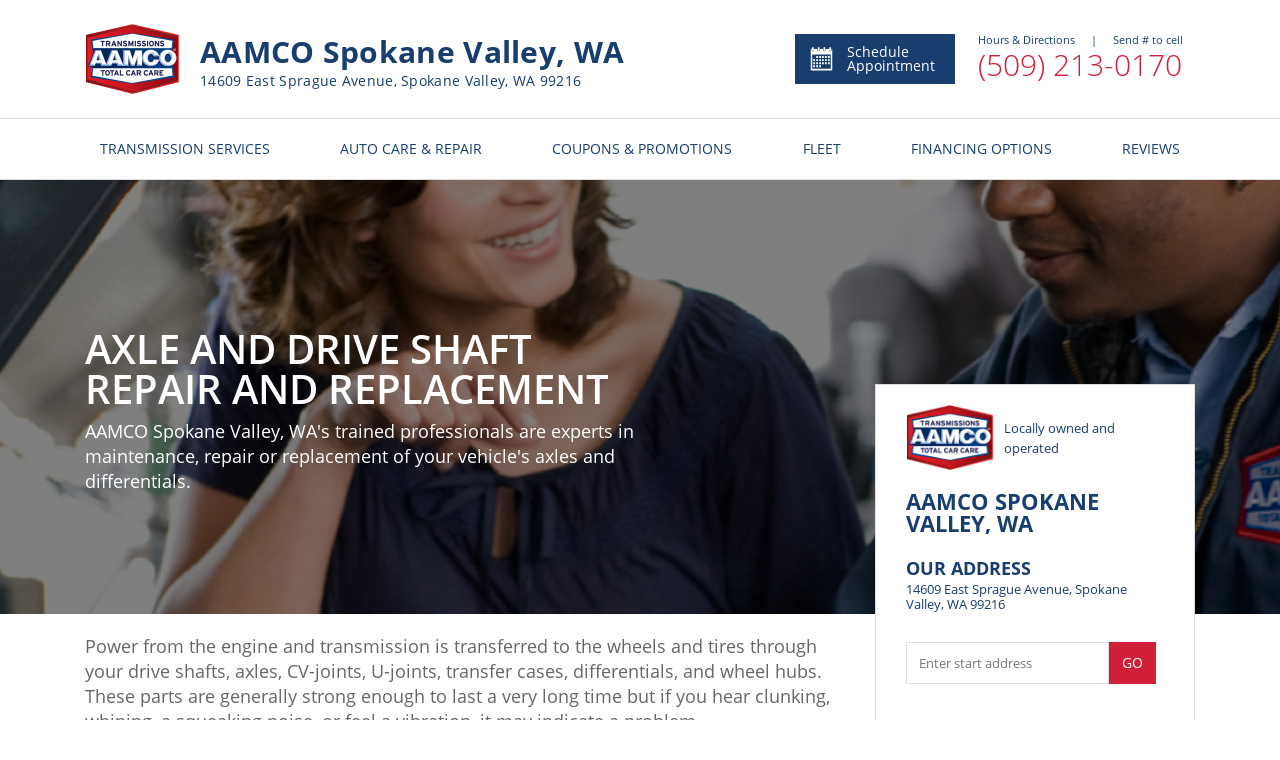

--- FILE ---
content_type: image/svg+xml
request_url: https://mdiadmin.pwmedia.net//data/icon-transmission-rebuild-replace.svg
body_size: 788
content:
<svg xmlns="http://www.w3.org/2000/svg" width="78" height="78" viewBox="0 0 78 78">
    <g fill="#EE4438" fill-rule="evenodd">
        <g fill-rule="nonzero" stroke="#EE4438">
            <path d="M14.11 42.206l.03 12.801a.826.826 0 0 0 .821.828h4.986c.252 0 .49-.116.645-.316l.746-.956a.659.659 0 0 1 .932-.112c.16.127.252.321.252.526 0 .487.368.858.822.858h17.24c.33 0 .598-.27.598-.605 0-.64.514-1.158 1.147-1.158h.38a.67.67 0 0 0 .667-.673v-.058c0-.645.518-1.168 1.156-1.168h.738c.072 0 .144-.01.214-.029l10.506-2.872a.982.982 0 0 1 1.24.958c0 .364.292.659.652.659h1.179c.652 0 1.181-.531 1.186-1.19l.033-4.503a1.193 1.193 0 0 0-1.117-1.205l.032-.552c.922.054 1.64.828 1.633 1.76l-.033 4.504a1.743 1.743 0 0 1-1.734 1.739h-1.18c-.662 0-1.199-.543-1.199-1.212a.434.434 0 0 0-.549-.424l-10.506 2.872a1.356 1.356 0 0 1-.357.048h-.738a.612.612 0 0 0-.609.615v.058a1.22 1.22 0 0 1-1.214 1.226h-.38c-.33 0-.6.271-.6.605 0 .64-.512 1.158-1.146 1.158h-17.24c-.755 0-1.368-.619-1.368-1.383 0-.064-.017-.097-.044-.12a.115.115 0 0 0-.163.02l-.746.956c-.26.333-.656.527-1.075.527h-4.986a1.376 1.376 0 0 1-1.37-1.38l-.029-12.8.548-.002z"/>
            <path d="M14.11 52.843l.03-12.802a.826.826 0 0 1 .821-.827h4.986c.252 0 .49.116.645.316l.746.956c.227.29.644.34.932.112a.672.672 0 0 0 .252-.526c0-.487.368-.858.822-.858h17.24c.33 0 .598.27.598.605 0 .64.514 1.158 1.147 1.158h.38a.67.67 0 0 1 .667.673v.058c0 .645.518 1.168 1.156 1.168h.738c.072 0 .144.01.214.028l10.506 2.872a.982.982 0 0 0 1.24-.957c0-.364.292-.66.652-.66h1.179c.652 0 1.181.532 1.186 1.19l.033 4.504a1.193 1.193 0 0 1-1.117 1.205l.032.552a1.744 1.744 0 0 0 1.633-1.76l-.033-4.505a1.743 1.743 0 0 0-1.734-1.738h-1.18c-.662 0-1.199.542-1.199 1.212a.434.434 0 0 1-.549.424L45.627 42.37a1.356 1.356 0 0 0-.357-.048h-.738a.612.612 0 0 1-.609-.615v-.058a1.22 1.22 0 0 0-1.214-1.226h-.38a.602.602 0 0 1-.6-.605c0-.64-.512-1.158-1.146-1.158h-17.24c-.755 0-1.368.619-1.368 1.382 0 .064-.017.098-.044.12a.115.115 0 0 1-.163-.02l-.746-.955a1.364 1.364 0 0 0-1.075-.527h-4.986c-.755 0-1.367.617-1.37 1.38l-.029 12.8.548.002z"/>
        </g>
        <path d="M60.401 23.985L62 20.727l-1.814.626C59.084 18.737 56.458 17 53.537 17c-3.039 0-5.763 1.878-6.778 4.67l1.356.468c.813-2.235 2.992-3.737 5.422-3.737 2.312 0 4.382 1.367 5.28 3.423l-1.763.607 3.347 1.554zM45 27.825l1.814-.625c1.102 2.616 3.728 4.352 6.649 4.352 3.039 0 5.763-1.877 6.778-4.67l-1.356-.467c-.813 2.234-2.992 3.736-5.422 3.736-2.312 0-4.382-1.367-5.278-3.423l1.761-.607-3.347-1.554L45 27.825z"/>
        <path fill-rule="nonzero" d="M39 78C17.46 78 0 60.54 0 39S17.46 0 39 0s39 17.46 39 39-17.46 39-39 39zm0-2c20.435 0 37-16.565 37-37S59.435 2 39 2 2 18.565 2 39s16.565 37 37 37z"/>
    </g>
</svg>


--- FILE ---
content_type: image/svg+xml
request_url: https://mdiadmin.pwmedia.net//data/icon-transmission-repair_1.svg
body_size: 881
content:
<svg xmlns="http://www.w3.org/2000/svg" width="78" height="78" viewBox="0 0 78 78">
    <g fill="#EE4438" fill-rule="evenodd">
        <path d="M57.48 17.01a4.86 4.86 0 0 0-3.723 1.383c-1.253 1.235-1.624 2.978-1.207 4.557l-7.61 7.51a2.365 2.365 0 0 0 0 3.368 2.447 2.447 0 0 0 3.415 0l7.616-7.51c1.603.41 3.37.044 4.623-1.19a4.71 4.71 0 0 0 1.126-4.961.602.602 0 0 0-.435-.381.61.61 0 0 0-.559.158l-1.698 1.674c-.48.474-1.23.474-1.71 0a1.16 1.16 0 0 1 0-1.68l1.698-1.675a.591.591 0 0 0-.227-.986 4.877 4.877 0 0 0-1.308-.266v-.001zm-.072 1.126l-.912.9a2.384 2.384 0 0 0 0 3.393 2.465 2.465 0 0 0 3.44 0l.912-.894a3.527 3.527 0 0 1-1.051 2.731 3.673 3.673 0 0 1-3.802.844.614.614 0 0 0-.633.137l-7.894 7.786a1.216 1.216 0 0 1-1.723 0 1.177 1.177 0 0 1 0-1.7l7.894-7.78a.596.596 0 0 0 .145-.624 3.55 3.55 0 0 1 .85-3.75 3.65 3.65 0 0 1 2.774-1.043z"/>
        <g fill-rule="nonzero" stroke="#EE4438">
            <path d="M13.924 42.494l.03 12.309c0 .44.36.796.805.796h4.886c.246 0 .48-.112.632-.304l.731-.92a.654.654 0 0 1 .913-.107.642.642 0 0 1 .248.506c0 .468.36.825.805.825h16.895c.324 0 .586-.26.586-.582 0-.615.504-1.113 1.124-1.113h.373a.65.65 0 0 0 .653-.647V53.2c0-.62.508-1.123 1.134-1.123h.722c.071 0 .142-.01.21-.028l10.296-2.762a.964.964 0 0 1 1.215.921c0 .35.286.634.64.634h1.154c.64 0 1.158-.51 1.163-1.144l.032-4.33a1.157 1.157 0 0 0-1.095-1.16l.032-.53a1.69 1.69 0 0 1 1.6 1.693l-.032 4.331a1.692 1.692 0 0 1-1.7 1.672h-1.155a1.17 1.17 0 0 1-1.176-1.166.427.427 0 0 0-.538-.408l-10.295 2.762c-.115.031-.233.046-.351.046h-.722a.594.594 0 0 0-.597.592v.056c0 .65-.533 1.178-1.19 1.178h-.373a.584.584 0 0 0-.587.582c0 .615-.503 1.113-1.123 1.113H22.974a1.336 1.336 0 0 1-1.342-1.329c0-.062-.016-.094-.043-.115a.114.114 0 0 0-.16.018l-.73.92c-.255.32-.643.506-1.054.506h-4.886c-.74 0-1.34-.593-1.342-1.326l-.03-12.309h.537z"/>
            <path d="M13.924 52.721l.03-12.308a.801.801 0 0 1 .805-.796h4.886c.246 0 .48.112.632.304l.731.92c.222.279.631.327.913.106a.642.642 0 0 0 .248-.505c0-.468.36-.825.805-.825h16.895c.324 0 .586.26.586.581 0 .615.504 1.114 1.124 1.114h.373c.36 0 .653.29.653.647v.056c0 .62.508 1.123 1.134 1.123h.722c.071 0 .142.009.21.027l10.296 2.762a.964.964 0 0 0 1.215-.921c0-.35.286-.633.64-.633h1.154c.64 0 1.158.51 1.163 1.143l.032 4.33a1.157 1.157 0 0 1-1.095 1.16l.032.53a1.69 1.69 0 0 0 1.6-1.693l-.032-4.33a1.692 1.692 0 0 0-1.7-1.672h-1.155a1.17 1.17 0 0 0-1.176 1.165.427.427 0 0 1-.538.408l-10.295-2.762a1.353 1.353 0 0 0-.351-.046h-.722a.594.594 0 0 1-.597-.591v-.056c0-.651-.533-1.179-1.19-1.179h-.373a.584.584 0 0 1-.587-.582c0-.615-.503-1.113-1.123-1.113H22.974c-.741 0-1.342.595-1.342 1.33 0 .061-.016.093-.043.115a.114.114 0 0 1-.16-.019l-.73-.92a1.346 1.346 0 0 0-1.054-.506h-4.886c-.74 0-1.34.593-1.342 1.326l-.03 12.31h.537z"/>
        </g>
        <path fill-rule="nonzero" d="M39 78C17.46 78 0 60.54 0 39S17.46 0 39 0s39 17.46 39 39-17.46 39-39 39zm0-2c20.435 0 37-16.565 37-37S59.435 2 39 2 2 18.565 2 39s16.565 37 37 37z"/>
    </g>
</svg>
